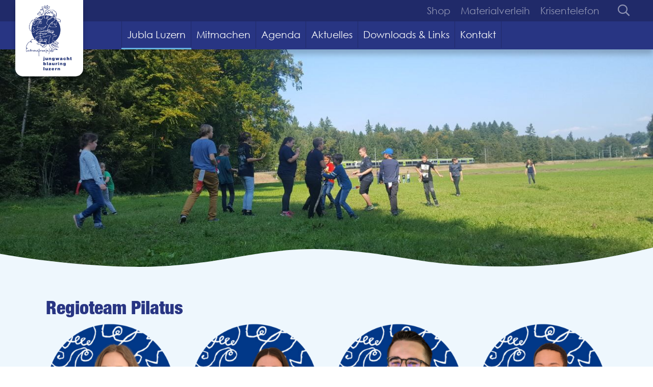

--- FILE ---
content_type: text/html;charset=UTF-8
request_url: https://www.jublaluzern.ch/jubla-luzern/regionen/rt-pilatus
body_size: 6432
content:
<!DOCTYPE html><html lang=de><head><meta charset=UTF-8><link href="https://www.jublaluzern.ch/_Resources/Static/Packages/Ongoing.Base/frontend.css?bust=1f8fc307" rel=stylesheet><style>:root{--theme:#283583!important;--primary:#283583!important;--secondary:#66B1E2!important;--secondaryLight:#EEF7FD!important}</style><script defer src="https://www.jublaluzern.ch/_Resources/Static/Packages/Ongoing.Base/frontend.js?bust=970081b9"></script><script>window.MSInputMethodContext&&document.documentMode&&document.write('<script src="/_Resources/Static/Packages/Ongoing.Base/ie11CustomProperties.min.js"><\x2fscript>')</script><title>RT Pilatus | Jungwacht Blauring Luzern</title><meta content="Regioteam Pilatus" name=description><link href=https://www.jublaluzern.ch/jubla-luzern/regionen/rt-pilatus rel=canonical><link href=https://www.jublaluzern.ch/jubla-luzern/regionen/rt-pilatus hreflang=x-default rel=alternate><link href=https://www.jublaluzern.ch/jubla-luzern/regionen/rt-pilatus hreflang=de rel=alternate><meta content=summary name=twitter:card><meta content="RT Pilatus" name=twitter:title><meta content=https://www.jublaluzern.ch/jubla-luzern/regionen/rt-pilatus name=twitter:url><meta content=website property=og:type><meta content="RT Pilatus" property=og:title><meta content="Jungwacht Blauring Luzern" property=og:site_name><meta content=de property=og:locale><meta content="Regioteam Pilatus" property=og:description><meta content=https://www.jublaluzern.ch/jubla-luzern/regionen/rt-pilatus property=og:url><meta content=https://cdn.jublaweb.ch/target/98ee521eab04364ea3749d830c86b51770729af8/IMG_1622-1116x628.jpg property=og:image><meta content=1116 property=og:image:width><meta content=628 property=og:image:height><meta content=IMG_1622.jpg property=og:image:alt><script type=application/ld+json>{"@context":"http:\/\/schema.org\/","@type":"BreadcrumbList","itemListElement":[{"@type":"ListItem","position":1,"name":"Jungwacht Blauring Luzern","item":"https:\/\/www.jublaluzern.ch\/"},{"@type":"ListItem","position":2,"name":"Jubla Luzern","item":"https:\/\/www.jublaluzern.ch\/jubla-luzern"},{"@type":"ListItem","position":3,"name":"Regionen","item":"https:\/\/www.jublaluzern.ch\/jubla-luzern\/regionen"},{"@type":"ListItem","position":4,"name":"RT Pilatus","item":"https:\/\/www.jublaluzern.ch\/jubla-luzern\/regionen\/rt-pilatus"}]}</script><link crossorigin="" href=https://cdn.jublaweb.ch/ rel=preconnect><link href=https://cdn.jublaweb.ch/ rel=dns-prefetch><meta content="width=device-width, initial-scale=1" name=viewport><meta content="IE=edge" http-equiv=X-UA-Compatible><meta content=yes name=apple-mobile-web-app-capable><meta content=#283583 name=msapplication-TileColor><meta content=#283583 name=theme-color><meta content=#ff0000 name=background-color><link href=https://cdn.jublaweb.ch/target/4ff1e3f085552caebe76b29d91e5b7afa5602ca0/5-16x23.jpg rel=icon sizes=16x16><link crossorigin="" href=https://fonts.gstatic.com/ rel=preconnect><link href=https://fonts.gstatic.com/ rel=dns-prefetch><style id=preloading>body{color:;background-color:#fff;margin:0}.bodyWrapper{display:none;transition:opacity .3s ease-in-out;opacity:0}@keyframes loader{0%{width:0}20%{width:10%}25%{width:24%}43%{width:41%}56%{width:50%}66%{width:52%}71%{width:60%}75%{width:76%}94%{width:86%}100%{width:100%}}.loading-spinner{animation:loader 8s ease infinite;background-color:;height:10px;position:fixed;top:0;left:0;width:0}.bodyWrapper{display:none}</style><script>(function(){removePreloader=setTimeout(removePreloader,5000)})();function removePreloader(){clearTimeout(removePreloader);var preloader=document.getElementById("preloading");if(preloader){preloader.parentNode.removeChild(preloader)}var loadingspinner=document.getElementById("loadingspinner");if(loadingspinner){loadingspinner.parentNode.removeChild(loadingspinner)}}</script></head><body><div class=loading-spinner id=loadingspinner></div><div class="bodyWrapper level-3 neos-frontend"><div class=contentWrapper><div class=headerWrapper><nav class=pre-header><div class=container-fluid><div class=row><div class="align-items-md-center col-3 col-md-2 d-md-flex imageWrapper"><div class="logo logo--image" data-aos=fade-down><a class=link href=/ title="Jungwacht Blauring Luzern"><img alt="RT Pilatus" class="img-lazy lazyload themelogo" data-srcset="https://cdn.jublaweb.ch/target/324336a73db917d87221918e7d1f3bb74824edec/5-320x455.jpg 320w,    https://cdn.jublaweb.ch/target/ca436ca1ea9e5529b91784c8c19eb9a43dc989ca/5-545x775.jpg 545w,    https://cdn.jublaweb.ch/target/ef1c8707cbff1f31d14ebe2f0b98ee63df7d500e/5.jpg 768w,    https://cdn.jublaweb.ch/target/ef1c8707cbff1f31d14ebe2f0b98ee63df7d500e/5.jpg 1024w,    https://cdn.jublaweb.ch/target/ef1c8707cbff1f31d14ebe2f0b98ee63df7d500e/5.jpg 1440w," sizes=auto src=https://cdn.jublaweb.ch/target/4ff1e3f085552caebe76b29d91e5b7afa5602ca0/5-16x23.jpg title="RT Pilatus"></a></div></div><div class="col d-md-block d-none"><div class="justify-content-md-end row"><div class="col-auto text-right"><ul class="justify-content-md-end menu menu--service nav"><li class="nav-item normal"><a class="nav-link normal" href=/service/shop title=Shop>Shop</a><li class="nav-item normal"><a class="nav-link normal" href=/service/materialverleih title=Materialverleih>Materialverleih</a><li class="nav-item normal"><a class="nav-link normal" href=/service/krisentelefon title=Krisentelefon>Krisentelefon</a></ul></div><div class="col-auto d-md-block d-none text-right"><form action=/search class="searchform searchform--minimal" method=POST><input autocomplete=off class=searchfield name=search type=search></form></div></div></div></div></div></nav></div><div class=stickyHeaderWrapper><nav class="fixed-top header position-sticky"><div class=container-fluid><div class=row><div class="align-items-md-center col-3 col-md-2 d-md-flex d-none"><a class=logo--text href=/ title="Jungwacht Blauring Luzern">jungwacht blauring luzern</a></div><nav class="col-12 col-md-10"><div class="d-flex justify-content-end justify-content-md-start navbar navbar-expand-md navbar-light"><div aria-expanded=false class="collapsed d-md-none hamburger hamburger--spin js-hamburger mobileMenuTrigger pull-right" data-target=.navbar-mobile data-toggle=collapse><div class="d-md-none hamburger-box"><div class=hamburger-inner></div></div></div><div class="collapse navbar-collapse navbar-mobile pt-3 pt-sm-0"><ul class="h-100 justify-content-md-end menu menu--main menu--mobile nav"><li class="active align-items-center d-flex d-md-inline-flex dropdown flex-wrap nav-item"><a class="active flex-grow-1 nav-link" href=/jubla-luzern title="Jubla Luzern">Jubla Luzern</a><i class="d-md-none expand-dropdown px-3"></i><div class="dropdown-menu dropdown-small"><div class=row><div class=col-12><a class="d-md-block d-none dropdown-item font-weight-bold" href=/jubla-luzern title="Jubla Luzern">Jubla Luzern</a><a class="dropdown-item normal" href=/jubla-luzern/scharen-1 title=Scharen>Scharen</a></div><div class=col-12><a class="active dropdown-item" href=/jubla-luzern/regionen title=Regionen>Regionen</a></div><div class=col-12><a class="dropdown-item normal" href=/jubla-luzern/fachgruppen-1 title="Fach- und Arbeitsgruppen">Fach- und Arbeitsgruppen</a></div><div class=col-12><a class="dropdown-item normal" href=/jubla-luzern/kantonsleitung-1 title=Kantonsleitung>Kantonsleitung</a></div><div class=col-12><a class="dropdown-item normal" href=/jubla-luzern/ehemalige title=Ehemalige>Ehemalige</a></div></div></div><li class="align-items-center d-flex d-md-inline-flex dropdown flex-wrap nav-item normal"><a class="flex-grow-1 nav-link normal" href=/mitmachen title=Mitmachen>Mitmachen</a><i class="d-md-none expand-dropdown px-3"></i><div class="dropdown-menu dropdown-small"><div class=row><div class=col-12><a class="d-md-block d-none dropdown-item font-weight-bold" href=/mitmachen title=Mitmachen>Mitmachen</a><a class="dropdown-item normal" href=/mitmachen/kernvorstand title=Kernvorstand>Kernvorstand</a></div><div class=col-12><a class="dropdown-item normal" href=/mitmachen/fachgruppe-animation title="Fachgruppe Animation">Fachgruppe Animation</a></div><div class=col-12><a class="dropdown-item normal" href=/mitmachen/fachgruppe-ausbildung title="Fachgruppe Ausbildung">Fachgruppe Ausbildung</a></div><div class=col-12><a class="dropdown-item normal" href=/mitmachen/fachgruppe-coaching title="Fachgruppe Coaching">Fachgruppe Coaching</a></div><div class=col-12><a class="dropdown-item normal" href=/mitmachen/fachgruppe-pr title="Fachgruppe PR">Fachgruppe PR</a></div><div class=col-12><a class="dropdown-item normal" href=/mitmachen/fachgruppe-praevention title="Fachgruppe Prävention">Fachgruppe Prävention</a></div><div class=col-12><a class="dropdown-item normal" href=/mitmachen/arbeitsgruppe-luga title="Arbeitsgruppe Luga">Arbeitsgruppe Luga</a></div></div></div><li class="align-items-center d-flex d-md-inline-flex flex-wrap nav-item normal"><a class="flex-grow-1 nav-link normal" href=/agenda title=Agenda>Agenda</a><li class="align-items-center d-flex d-md-inline-flex flex-wrap nav-item normal"><a class="flex-grow-1 nav-link normal" href=/kontakt-1-1 title=Aktuelles>Aktuelles</a><li class="align-items-center d-flex d-md-inline-flex flex-wrap nav-item normal"><a class="flex-grow-1 nav-link normal" href=/mitglieder title="Downloads &amp; Links">Downloads & Links</a><li class="align-items-center d-flex d-md-inline-flex flex-wrap nav-item normal"><a class="flex-grow-1 nav-link normal" href=/kontakt-1 title=Kontakt>Kontakt</a></ul></div><div class="collapse d-md-none mt-3 navbar-mobile w-100"><ul class="justify-content-md-end menu menu--service nav"><li class="nav-item normal"><a class="nav-link normal" href=/service/shop title=Shop>Shop</a><li class="nav-item normal"><a class="nav-link normal" href=/service/materialverleih title=Materialverleih>Materialverleih</a><li class="nav-item normal"><a class="nav-link normal" href=/service/krisentelefon title=Krisentelefon>Krisentelefon</a></ul></div><div class="collapse d-md-none mt-3 navbar-mobile w-100"><form action=/search class="searchform searchform--mobile" method=POST><input autocomplete=off class=searchfield name=search placeholder=Suchen type=search></form></div></div></nav></div></div></nav></div><div class=mainContentWrapper><div class=content><div class="ongoing-base-document-subpage section section--height-header-slideshow section--pageheader section--secondaryLight" data-style=secondaryLight id=rt-pilatus><div class="container-fluid headerSlideshowWrapper size--default"><div class=slideshow data-slick={&quot;autoplay&quot;:true}><div class="slideshow__slide slideshow__slide--image" data-index=0 id=node-086a1253-c650-444b-b6c9-e76b389b1488><div class="embed-responsive embed-responsive-headerslideshow position--center"><img alt="IMG 1622" class="embed-responsive-item lazyload" data-srcset="https://cdn.jublaweb.ch/target/17868f12f6537a8d20adc419a271f61319db6bd8/IMG_1622-320x180.jpg 320w,    https://cdn.jublaweb.ch/target/4bd009fd56609acd60c9cbdf7d8a40cd15dfe897/IMG_1622-545x307.jpg 545w,    https://cdn.jublaweb.ch/target/0fb8dc054f9be9ff25414971cfecb70ab5208ee5/IMG_1622-768x432.jpg 768w,    https://cdn.jublaweb.ch/target/83dd8ef4ea3f3a90726c4fa5154a694cb988f954/IMG_1622-1024x576.jpg 1024w,    https://cdn.jublaweb.ch/target/75282192e00d73ec156d82f4bf8cb0201222965e/IMG_1622.jpg 1440w," sizes=auto src=https://cdn.jublaweb.ch/target/efa1f2341dd6491534e00becb3af4438ecb0a110/IMG_1622-16x9.jpg></div></div></div></div></div><div class=neos-contentcollection><div class="ongoing-nodetypes-team-content-team px-0 px-lg-5 px-md-4 py-3 py-md-5 section section--secondaryLight" data-style=secondaryLight id=regioteam-pilatus><div class=container-fluid><div class=sectionHeadline><h2 class=headline>Regioteam Pilatus</h2></div><div class="row team"><div class="col-lg-3 col-md-4 col-sm-6 mb-5 team-person" id=node-c17de80e-bf05-4055-80da-d5bb43e16606><img alt="2022 RT Pilatus Fabia Meyer" class="img-lazy lazyload team-person-portrait" data-srcset="https://cdn.jublaweb.ch/target/c7079064f3038d1510476a5f4f3ef08d9e44c3e8/2022_RT%20Pilatus_Fabia%20Meyer-320x320.png 320w,    https://cdn.jublaweb.ch/target/399df5af7b646eb1576c535e0568b6fe2edf4109/2022_RT%20Pilatus_Fabia%20Meyer-545x545.png 545w,    https://cdn.jublaweb.ch/target/93c73be81dd4c876d67b21b5a7b26a3fadd148c0/2022_RT%20Pilatus_Fabia%20Meyer-768x768.png 768w,    https://cdn.jublaweb.ch/target/4544d70907ba18ac3669485844a889fec40fba1b/2022_RT%20Pilatus_Fabia%20Meyer-1024x1024.png 1024w,    https://cdn.jublaweb.ch/target/d8b7500076ee9a53219378a12e99ed4f042a4a47/2022_RT%20Pilatus_Fabia%20Meyer-1440x1440.png 1440w," sizes=auto src=https://cdn.jublaweb.ch/target/6c0902b290fc9178bd3ded6b68e7657901f0dbb6/2022_RT%20Pilatus_Fabia%20Meyer-16x16.png><div class="font-weight-bold name">Fabia Meyer</div><div class=function>Regioteam Hauptleitung</div><div class="description mt-2">Blauring Horw</div></div><div class="col-lg-3 col-md-4 col-sm-6 mb-5 team-person" id=node-1fd8e5f9-f426-4f17-bf78-9c5f2b47bda8><img alt="2022 RT Pilatus Fabienne Baumgartner" class="img-lazy lazyload team-person-portrait" data-srcset="https://cdn.jublaweb.ch/target/9868daac2b9667c44b25436bc6b8d7dc0cb73162/2022_RT%20Pilatus_Fabienne%20Baumgartner-320x320.png 320w,    https://cdn.jublaweb.ch/target/13aed1a3aeddcc373b3e848242dec5413de051fb/2022_RT%20Pilatus_Fabienne%20Baumgartner-545x545.png 545w,    https://cdn.jublaweb.ch/target/c709a32ff6126e9545acdaa2b76ff551cfed7a0f/2022_RT%20Pilatus_Fabienne%20Baumgartner-768x768.png 768w,    https://cdn.jublaweb.ch/target/85d07919ba57fae09001e75a3250a01da42a7059/2022_RT%20Pilatus_Fabienne%20Baumgartner-1024x1024.png 1024w,    https://cdn.jublaweb.ch/target/6f64660dcc04c261505aa0acf8e30f395979ce3f/2022_RT%20Pilatus_Fabienne%20Baumgartner-1440x1440.png 1440w," sizes=auto src=https://cdn.jublaweb.ch/target/bf859cfd75b53efe5c209cf18ebea893a0eab2e4/2022_RT%20Pilatus_Fabienne%20Baumgartner-16x16.png><div class="font-weight-bold name">Fabienne Baumgartner</div><div class="description mt-2">Blauring Malters</div></div><div class="col-lg-3 col-md-4 col-sm-6 mb-5 team-person" id=node-9132a956-7acf-42ba-8916-c85cb9897cb8><img alt="2024 Joel Christen" class="img-lazy lazyload team-person-portrait" data-srcset="https://cdn.jublaweb.ch/target/2f1456ee9e12db569e7676815af415f3d6f37368/2024_Joel%20Christen-320x320.png 320w,    https://cdn.jublaweb.ch/target/62d852c904f92bbd1a69bd20fd7ced10de7d8d85/2024_Joel%20Christen-545x545.png 545w,    https://cdn.jublaweb.ch/target/02bbe4b0d745b3d2ef40cd1e0e03b64507804783/2024_Joel%20Christen-768x768.png 768w,    https://cdn.jublaweb.ch/target/2705190aa314c693cc8d542e1cd227e2b209c009/2024_Joel%20Christen-1024x1024.png 1024w,    https://cdn.jublaweb.ch/target/d0d3ea62ddc4149a114cfa220f4a1ed08cfa1b96/2024_Joel%20Christen-1440x1440.png 1440w," sizes=auto src=https://cdn.jublaweb.ch/target/380f12fd0297fe2160fef7b80ae7bffc30e3328d/2024_Joel%20Christen-16x16.png><div class="font-weight-bold name">Joel Christen&nbsp;</div><div class=function>Mitglied<br>Ressort FG Coaching</div><div class="description mt-2">Jungwacht Littau</div></div><div class="col-lg-3 col-md-4 col-sm-6 mb-5 team-person" id=node-f0e63f0f-bd37-4760-a3b2-f39706d4cc36><img alt="2022 RT Pilatus Bwira Luneno" class="img-lazy lazyload team-person-portrait" data-srcset="https://cdn.jublaweb.ch/target/cea856944dbad2b731da6e68efe88e645788bca5/2022_RT%20Pilatus_Bwira%20Luneno-320x320.png 320w,    https://cdn.jublaweb.ch/target/5dfb648f7794d9c880d1930923b6a6d1f92db270/2022_RT%20Pilatus_Bwira%20Luneno-545x545.png 545w,    https://cdn.jublaweb.ch/target/da2333a8e9bd71298484d4f1426bdf0ccef0f4e1/2022_RT%20Pilatus_Bwira%20Luneno-768x768.png 768w,    https://cdn.jublaweb.ch/target/42e73901429d9e3b804c8145a49707a765aee3bb/2022_RT%20Pilatus_Bwira%20Luneno-1024x1024.png 1024w,    https://cdn.jublaweb.ch/target/7540d2c4306d16d298ec8b5941add146c6bd70be/2022_RT%20Pilatus_Bwira%20Luneno-1440x1440.png 1440w," sizes=auto src=https://cdn.jublaweb.ch/target/1c4d29d37f2dcceabe1e8085297ca6561be0e198/2022_RT%20Pilatus_Bwira%20Luneno-16x16.png><div class="font-weight-bold name">Bwira Luneno&nbsp;</div><div class=function>Mitglied</div><div class="description mt-2">Jungwacht Kriens</div></div><div class="col-lg-3 col-md-4 col-sm-6 mb-5 team-person" id=node-a8944e58-681e-4ccd-b8cb-5a4a3d2da51d><img alt="2022 RT Pilatus Lukas Muggli" class="img-lazy lazyload team-person-portrait" data-srcset="https://cdn.jublaweb.ch/target/988cef9ecc3a1851b18d69aca0e593d1f8cffec3/2022_RT%20Pilatus_Lukas%20Muggli-320x320.png 320w,    https://cdn.jublaweb.ch/target/58e2729f877a4f29638b25c5d7ede1cd23fbb2a9/2022_RT%20Pilatus_Lukas%20Muggli-545x545.png 545w,    https://cdn.jublaweb.ch/target/da40c2e5b3aa06148f85a7d40c716ccb16161836/2022_RT%20Pilatus_Lukas%20Muggli-768x768.png 768w,    https://cdn.jublaweb.ch/target/c2025307f5f46c6ec3ef63c1cbf3fd94fbe68b10/2022_RT%20Pilatus_Lukas%20Muggli-1024x1024.png 1024w,    https://cdn.jublaweb.ch/target/197f12f6b06e201766495de2650f36345176fe9e/2022_RT%20Pilatus_Lukas%20Muggli-1440x1440.png 1440w," sizes=auto src=https://cdn.jublaweb.ch/target/e6f95f43d3073340f2bf09fe55f2867c7fffb0d9/2022_RT%20Pilatus_Lukas%20Muggli-16x16.png><div class="font-weight-bold name">Lukas Muggli&nbsp;</div><div class=function>Mitglied</div><div class="description mt-2">Jungwacht Horw</div></div><div class="col-lg-3 col-md-4 col-sm-6 mb-5 team-person" id=node-6885b3ed-04cd-423d-a983-0246c040d529><img alt="2022 RT Pilatus Martin Schmid" class="img-lazy lazyload team-person-portrait" data-srcset="https://cdn.jublaweb.ch/target/9783be08c9462c8b7cb28dfcb022171128b9ebb9/2022_RT%20Pilatus_Martin%20Schmid-320x320.png 320w,    https://cdn.jublaweb.ch/target/398f1d1ba58603733466523fcfa7714f9cc4a0ff/2022_RT%20Pilatus_Martin%20Schmid-545x545.png 545w,    https://cdn.jublaweb.ch/target/68e70565e67b6daabe072bb487cbd9cdadc9b9f1/2022_RT%20Pilatus_Martin%20Schmid-768x768.png 768w,    https://cdn.jublaweb.ch/target/d4a95f3d4dfd3b9fe241c284f0de80153b666293/2022_RT%20Pilatus_Martin%20Schmid-1024x1024.png 1024w,    https://cdn.jublaweb.ch/target/2f077f6811e082ac04e25a4a7a713e5c576c3a41/2022_RT%20Pilatus_Martin%20Schmid-1440x1440.png 1440w," sizes=auto src=https://cdn.jublaweb.ch/target/ea924062874c1f2d2d9fcc88d74f2021de921e46/2022_RT%20Pilatus_Martin%20Schmid-16x16.png><div class="font-weight-bold name">Martin Schmid&nbsp;</div><div class=function>Mitglied</div><div class="description mt-2">Jubla Schwarzenberg</div></div><div class="col-lg-3 col-md-4 col-sm-6 mb-5 team-person" id=node-0375fd98-bc4b-4fc1-9728-54434f503c66><img alt="" class="img-lazy lazyload team-person-portrait" src="https://www.jublaluzern.ch/_Resources/Static/Packages/Ongoing.NodeTypes.Team/Images/placeholder.png?bust=4e2f8386"><div class="font-weight-bold name">Sabrina Amanuel&nbsp;</div><div class=function>Mitglied</div></div><div class="col-lg-3 col-md-4 col-sm-6 mb-5 team-person" id=node-da8b3a95-bf08-46ec-a9e3-98dc6f6b85fc><img alt="" class="img-lazy lazyload team-person-portrait" src="https://www.jublaluzern.ch/_Resources/Static/Packages/Ongoing.NodeTypes.Team/Images/placeholder.png?bust=4e2f8386"><div class="font-weight-bold name">Jessica Fischler&nbsp;</div><div class=function>Mitglied</div><div class="description mt-2">Blauring Littau</div></div><div class="col-lg-3 col-md-4 col-sm-6 mb-5 team-person" id=node-6ab7575f-a752-4080-ab7a-9decd492a21f><img alt="" class="img-lazy lazyload team-person-portrait" src="https://www.jublaluzern.ch/_Resources/Static/Packages/Ongoing.NodeTypes.Team/Images/placeholder.png?bust=4e2f8386"><div class="font-weight-bold name">Dominik Husistein</div><div class=function>Mitglied</div><div class="description mt-2">Jungwacht Malters</div></div><div class="col-lg-3 col-md-4 col-sm-6 mb-5 team-person" id=node-2d960cdf-23d6-44f4-bb9f-06b753dd0f31><img alt="" class="img-lazy lazyload team-person-portrait" src="https://www.jublaluzern.ch/_Resources/Static/Packages/Ongoing.NodeTypes.Team/Images/placeholder.png?bust=4e2f8386"><div class="font-weight-bold name">Raphael Nigg</div><div class=function>Mitglied</div><div class="description mt-2">Jungwacht Horw</div></div><div class="col-lg-3 col-md-4 col-sm-6 mb-5 team-person" id=node-ef02f8ac-52ef-4cf9-8af9-7380424d5048><img alt="" class="img-lazy lazyload team-person-portrait" src="https://www.jublaluzern.ch/_Resources/Static/Packages/Ongoing.NodeTypes.Team/Images/placeholder.png?bust=4e2f8386"><div class="font-weight-bold name">Jonathan Kellenberg</div><div class=function>Mitglied</div><div class="description mt-2">Jungwacht Malters</div></div><div class="col-lg-3 col-md-4 col-sm-6 mb-5 team-person" id=node-db8876b2-6214-4478-851b-451a5668a887><img alt="" class="img-lazy lazyload team-person-portrait" src="https://www.jublaluzern.ch/_Resources/Static/Packages/Ongoing.NodeTypes.Team/Images/placeholder.png?bust=4e2f8386"><div class="font-weight-bold name">Fiona Wick</div><div class=function>Mitglied</div><div class="description mt-2">Blauring Malters</div></div></div></div></div><div class="ongoing-nodetypes-accordion-content-accordion px-0 px-lg-5 px-md-4 py-3 py-md-5 section section--transparent" data-style=transparent id=scharen-der-region-pilatus><div class=container-fluid><div class=sectionHeadline><h2 class=headline>Scharen der Region Pilatus</h2></div><div class=accordion id=node-f214fbd0-03f6-4646-b1e3-70fbc5000118><div class=accordion-item id=node-43050987-b611-448b-8caa-72943d839813><div class=card><div aria-controls=#collapse-43050987-b611-448b-8caa-72943d839813 aria-expanded=false class="accordion-title card-header" data-target=#collapse-43050987-b611-448b-8caa-72943d839813 data-toggle=collapse id=heading-43050987-b611-448b-8caa-72943d839813>Blauring Horw</div><div aria-labelledby=#heading-43050987-b611-448b-8caa-72943d839813 class="accordion-content collapse" data-parent=#node-f214fbd0-03f6-4646-b1e3-70fbc5000118 id=collapse-43050987-b611-448b-8caa-72943d839813><div class=card-body><div class=neos-contentcollection></div></div></div></div></div><div class=accordion-item id=node-ae271f34-7890-4961-b55c-c5aa8e88637d><div class=card><div aria-controls=#collapse-ae271f34-7890-4961-b55c-c5aa8e88637d aria-expanded=false class="accordion-title card-header" data-target=#collapse-ae271f34-7890-4961-b55c-c5aa8e88637d data-toggle=collapse id=heading-ae271f34-7890-4961-b55c-c5aa8e88637d>Jungwacht Horw</div><div aria-labelledby=#heading-ae271f34-7890-4961-b55c-c5aa8e88637d class="accordion-content collapse" data-parent=#node-f214fbd0-03f6-4646-b1e3-70fbc5000118 id=collapse-ae271f34-7890-4961-b55c-c5aa8e88637d><div class=card-body><div class=neos-contentcollection></div></div></div></div></div><div class=accordion-item id=node-3cf1d39c-3537-4b5a-8fc8-c524b41dbac3><div class=card><div aria-controls=#collapse-3cf1d39c-3537-4b5a-8fc8-c524b41dbac3 aria-expanded=false class="accordion-title card-header" data-target=#collapse-3cf1d39c-3537-4b5a-8fc8-c524b41dbac3 data-toggle=collapse id=heading-3cf1d39c-3537-4b5a-8fc8-c524b41dbac3>Blauring Kriens</div><div aria-labelledby=#heading-3cf1d39c-3537-4b5a-8fc8-c524b41dbac3 class="accordion-content collapse" data-parent=#node-f214fbd0-03f6-4646-b1e3-70fbc5000118 id=collapse-3cf1d39c-3537-4b5a-8fc8-c524b41dbac3><div class=card-body><div class=neos-contentcollection></div></div></div></div></div><div class=accordion-item id=node-7525475a-47b4-4e72-a54b-6365707ab660><div class=card><div aria-controls=#collapse-7525475a-47b4-4e72-a54b-6365707ab660 aria-expanded=false class="accordion-title card-header" data-target=#collapse-7525475a-47b4-4e72-a54b-6365707ab660 data-toggle=collapse id=heading-7525475a-47b4-4e72-a54b-6365707ab660>Jungwacht Kriens</div><div aria-labelledby=#heading-7525475a-47b4-4e72-a54b-6365707ab660 class="accordion-content collapse" data-parent=#node-f214fbd0-03f6-4646-b1e3-70fbc5000118 id=collapse-7525475a-47b4-4e72-a54b-6365707ab660><div class=card-body><div class=neos-contentcollection></div></div></div></div></div><div class=accordion-item id=node-7c3d820a-c57f-478f-accc-aab585bc16b9><div class=card><div aria-controls=#collapse-7c3d820a-c57f-478f-accc-aab585bc16b9 aria-expanded=false class="accordion-title card-header" data-target=#collapse-7c3d820a-c57f-478f-accc-aab585bc16b9 data-toggle=collapse id=heading-7c3d820a-c57f-478f-accc-aab585bc16b9>Blauring Littau</div><div aria-labelledby=#heading-7c3d820a-c57f-478f-accc-aab585bc16b9 class="accordion-content collapse" data-parent=#node-f214fbd0-03f6-4646-b1e3-70fbc5000118 id=collapse-7c3d820a-c57f-478f-accc-aab585bc16b9><div class=card-body><div class=neos-contentcollection></div></div></div></div></div><div class=accordion-item id=node-bf901aeb-bbd2-4aa2-8b84-a176b2703239><div class=card><div aria-controls=#collapse-bf901aeb-bbd2-4aa2-8b84-a176b2703239 aria-expanded=false class="accordion-title card-header" data-target=#collapse-bf901aeb-bbd2-4aa2-8b84-a176b2703239 data-toggle=collapse id=heading-bf901aeb-bbd2-4aa2-8b84-a176b2703239>Jungwacht Littau</div><div aria-labelledby=#heading-bf901aeb-bbd2-4aa2-8b84-a176b2703239 class="accordion-content collapse" data-parent=#node-f214fbd0-03f6-4646-b1e3-70fbc5000118 id=collapse-bf901aeb-bbd2-4aa2-8b84-a176b2703239><div class=card-body><div class=neos-contentcollection></div></div></div></div></div><div class=accordion-item id=node-38bbd176-1766-490f-bf2e-d60b7656c109><div class=card><div aria-controls=#collapse-38bbd176-1766-490f-bf2e-d60b7656c109 aria-expanded=false class="accordion-title card-header" data-target=#collapse-38bbd176-1766-490f-bf2e-d60b7656c109 data-toggle=collapse id=heading-38bbd176-1766-490f-bf2e-d60b7656c109>Blauring Malters</div><div aria-labelledby=#heading-38bbd176-1766-490f-bf2e-d60b7656c109 class="accordion-content collapse" data-parent=#node-f214fbd0-03f6-4646-b1e3-70fbc5000118 id=collapse-38bbd176-1766-490f-bf2e-d60b7656c109><div class=card-body><div class=neos-contentcollection></div></div></div></div></div><div class=accordion-item id=node-eb6bc47a-26f5-4946-b132-4496493dbbff><div class=card><div aria-controls=#collapse-eb6bc47a-26f5-4946-b132-4496493dbbff aria-expanded=false class="accordion-title card-header" data-target=#collapse-eb6bc47a-26f5-4946-b132-4496493dbbff data-toggle=collapse id=heading-eb6bc47a-26f5-4946-b132-4496493dbbff>Jungwacht Malters</div><div aria-labelledby=#heading-eb6bc47a-26f5-4946-b132-4496493dbbff class="accordion-content collapse" data-parent=#node-f214fbd0-03f6-4646-b1e3-70fbc5000118 id=collapse-eb6bc47a-26f5-4946-b132-4496493dbbff><div class=card-body><div class=neos-contentcollection></div></div></div></div></div><div class=accordion-item id=node-eacfcc0e-8f79-4b18-8fe9-85e1b811684f><div class=card><div aria-controls=#collapse-eacfcc0e-8f79-4b18-8fe9-85e1b811684f aria-expanded=false class="accordion-title card-header" data-target=#collapse-eacfcc0e-8f79-4b18-8fe9-85e1b811684f data-toggle=collapse id=heading-eacfcc0e-8f79-4b18-8fe9-85e1b811684f>Jubla Schwarzenberg</div><div aria-labelledby=#heading-eacfcc0e-8f79-4b18-8fe9-85e1b811684f class="accordion-content collapse" data-parent=#node-f214fbd0-03f6-4646-b1e3-70fbc5000118 id=collapse-eacfcc0e-8f79-4b18-8fe9-85e1b811684f><div class=card-body><div class=neos-contentcollection></div></div></div></div></div></div></div></div></div><div class=site-toolbar></div></div></div></div><div class=footerWrapper><div class="pre-footer section section--"><div class=image></div></div><div class="footer py-5"><div class=container-fluid><div class=row><div class="col-sm mb-4 mb-md-0"><div itemscope itemtype=http://schema.org/Organization><div><span itemprop=name>Jungwacht Blauring Kanton Luzern</span></div><div itemprop=address itemscope itemtype=http://schema.org/PostalAddress><div itemprop=streetAddress>St.&nbsp;Karliquai&nbsp;12</div><span itemprop=postalCode>6004</span>&nbsp;<span itemprop=addressLocality>Luzern</span></div><br><a href=mailto:info@jublaluzern.ch><span itemprop=email>info@jublaluzern.ch</span></a><link href=https://www.jublaluzern.ch/ itemprop=url><link href=https://www.jublaluzern.ch/_Resources/Static/Packages/Ongoing.Base/Images/themes//android-chrome-512x512.png itemprop=logo></div></div><div class="col-sm mb-4 mb-md-0"><p><a href=https://db.jubla.ch/groups/4/mailing_lists/1459 rel=noopener target=_blank>Anmelden Xpresso </a><a class=external href=https://db.jubla.ch/groups/4/mailing_lists/1459 rel=noopener target=_blank>digital</a></div><div class="col-sm mb-4 mb-md-0"><p><a href=/agenda>Agenda</a><p><a href=/kontakt-1>Kontakt</a><p><a href=/mitglieder>Downloads &amp; Links</a></div><div class="col-sm mb-4 mb-md-0"><div><h3>Folge uns</h3><ul class=socialmenu><li class=socialmenu-item><a class="socialmenu-link unclickable" href="https://www.instagram.com/jublaluzern/?hl=de" rel=nofollow target=_blank title=Instagram><i class="fa-instagram-square fab"></i></a><li class=socialmenu-item><a class="socialmenu-link unclickable" href="https://www.facebook.com/Jublaluzern/?locale=de_DE" rel=nofollow target=_blank title=Facebook><i class="fa-facebook-square fab"></i></a></ul></div></div></div><div class=row><div class="col-auto text-left"><ul class="justify-content-md-end menu menu--footer nav"><li class="nav-item normal"><a class="nav-link normal" href=/footer/imprint title="Impressum &amp; Datenschutz">Impressum & Datenschutz</a></ul></div></div></div></div></div></div>

--- FILE ---
content_type: image/svg+xml
request_url: https://www.jublaluzern.ch/_Resources/Static/Packages/Ongoing.Base/Images/header_shape.svg
body_size: 803
content:
<?xml version="1.0" encoding="UTF-8"?>
<svg width="1920px" height="567px" viewBox="0 0 1920 567" version="1.1" xmlns="http://www.w3.org/2000/svg" xmlns:xlink="http://www.w3.org/1999/xlink">
    <title>Combined Shape</title>
    <g id="Page-1" stroke="none" stroke-width="1" fill="none" fill-rule="evenodd">
        <path d="M1920,486.467 C1884.72802,496.986 1849.31304,506.684 1814.72805,515.292 C1788.29107,521.872 1761.96508,527.907 1736.4911,533.227 C1707.93211,539.194 1679.70313,544.418 1652.59114,548.756 C1638.20092,551.061143 1623.77919,553.165015 1609.33016,555.067 C1594.79103,556.979651 1580.22254,558.662195 1565.63018,560.114 C1551.04902,561.56449 1536.44301,562.753348 1521.81921,563.68 C1506.99122,564.611 1492.32422,565.241 1478.22423,565.541 C1461.02524,565.912 1444.18225,566.1 1428.16226,566.1 C1412.82326,566.1 1397.72027,565.928 1383.27328,565.589 C1369.50229,565.264 1355.87329,564.776 1342.7733,564.139 C1318.57031,562.96 1295.53033,561.263 1272.33734,558.949 C1252.99835,557.019 1233.15936,554.608 1211.68637,551.578 C1192.52738,548.872 1173.79839,545.927 1155.6864,543.078 L1155.6864,543.078 L1155.6004,543.078 C1129.17641,538.925 1101.85343,534.627 1072.01244,530.878 C1056.31288,528.898721 1040.58252,527.171831 1024.82747,525.698 C1007.05266,524.039317 989.249878,522.69544 971.427494,521.667 C956.685502,520.811 941.770509,520.376 927.098517,520.376 C854.969555,520.376 792.820587,530.647 727.020621,541.52 L727.020621,541.52 L727.009621,541.52 L724.933622,541.863 L724.869622,541.873 C721.739624,542.39 717.844626,543.034 714.000628,543.665 C679.499646,549.341 642.406665,555.252 601.662687,559.68 C580.064698,562.026 559.415709,563.757 538.53472,564.957 C515.269161,566.295933 491.96981,566.96321 468.665756,566.958 C449.080766,566.958 428.926777,566.488 408.765787,565.558 C385.331799,564.478 361.481812,563.024 337.881824,561.238 C315.740129,559.561114 293.622119,557.584933 271.533859,555.31 C232.469598,551.287454 193.507419,546.328695 154.680919,540.438 C85.7289553,529.962 32.5069831,518.806 0,511.293 L0,511.293 L0,0 L1920,0 Z" id="Combined-Shape" fill="#283583"></path>
    </g>
</svg>